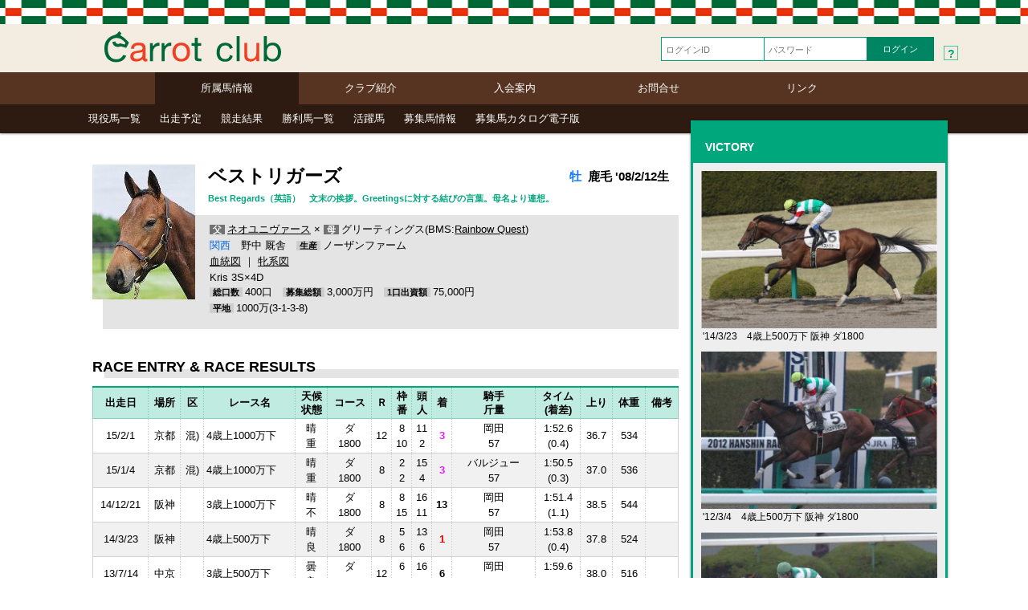

--- FILE ---
content_type: text/html
request_url: https://carrotclub.net/horse/horse.asp?id=956
body_size: 17951
content:


<!DOCTYPE HTML>
<html dir="ltr" lang="ja">
<head>
<meta charset="shift_jis">
<title>キャロットクラブ -CARROT CLUB-</title>
<meta name="description" content="愛馬会法人 株式会社キャロットクラブ。サラブレッドを心から愛する皆様とともに、喜びを感じ、ともに考え、夢と感動と興奮の日々を過ごしてみませんか。">
<meta name="keywords" content="キャロットクラブ,CARROT CLUB,CARROTCLUB,競馬,愛馬会,一口馬主,共同馬主,サラブレッド,馬主,JRA,NRA,POG,シーザリオ,ハットトリック,トールポピー,アロンダイト">

<meta name="viewport" content="width=device-width">
<meta http-equiv="Pragma" content="no-cache">
<meta http-equiv="Cache-Control" content="no-cache">
<meta http-equiv="Expires" content=""> 
<link rel="stylesheet" href="/css/destyle.css?202601222:41:23">
<link rel="stylesheet" href="/css/base.css?202601222:41:23">
<link rel="stylesheet" href="/css/base-general.css?202601222:41:23">
<link rel="stylesheet" href="/css/tab.css?202601222:41:23">
<script src="/js/jquery-3.3.1.min.js"></script>

<link href="/js/lightcase-master/src/css/lightcase.css" rel="stylesheet" type="text/css">
<script src="/js/lightcase-master/src/js/lightcase.js?2026012224123"></script>
<script type="text/javascript">
	jQuery(document).ready(function($) {
		$('a[data-rel^=lightcase]').lightcase();
	});
</script>

<script type="text/javascript">
function showBalloon(){
var wObjballoon	= document.getElementById("makeImg");
if (wObjballoon.className == "balloon1"){
wObjballoon.className = "balloon";
}else{
wObjballoon.className = "balloon1";
}
}
</script>
</head>
<body>

<header>

<div class="hdr">
<div class="wrap hdr-top">
<h1><a href="/"><img src="/img/logo-2024-general.svg?202601222:41:23" alt="キャロットクラブ CARROT CLUB"></a></h1>


<form action="/office/memlogin_redirect.asp" method="post" name="form1">
<div class="login">
<ul>
<li><input type="text" name="ID" class="login-box" placeholder="ログインID"></li>
<li><input type="password" name="PW" class="login-box" placeholder="パスワード"></li>
<li><input type="submit" class="login-btn" value="ログイン"></li>
<li class="login-txt"><a href="/office/reminder.asp"><span>?</span></a></li>

</ul>
</div>
</form>
</div>
</div>
<nav>
<div class="wrap">
<ul class="hdr-nav-1">
<li class="nav-1-a"><a href="/horse/horse_menu.asp">所属馬情報</a></li>

<li><a href="/club/doc.asp?key=aisatsu">クラブ紹介</a></li>
<li><a href="/club/doc.asp?key=bosyu">入会案内</a>
</li>
<li><a href="/club/doc.asp?key=qa">お問合せ</a></li>
<li><a href="/club/doc.asp?key=link">リンク</a></li>
</ul>
</div>
</nav>
<div class="title-nav-wrap">
<div class="wrap">
<ul class="title-nav">

<li><a href="/horse/horse-list.asp">現役馬一覧</a></li>

<li><a href="/horse/yotei.asp">出走予定</a></li>
<li><a href="/horse/racekekka.asp">競走結果</a></li>
<li><a href="/horse/winner.asp">勝利馬一覧</a></li>
<li><a href="/horse/katsuyaku.asp">活躍馬</a></li>

<li><a href="/horse/bosyuba-list.asp">募集馬情報</a></li>

<li><a href="/club/catalog.html">募集馬カタログ電子版</a></li>

</ul>
</div>
</div>

</header>



<div class="wrap-main-aside">
<main>
<article>

<section class="wrap-2colum-pdng15">

<div class="umaHead">

<div><img src="/upfile/956/0856kao.jpg" alt="ベストリガーズの顔写真"></div>

<div>
<h1>ベストリガーズ</h1>

<p class="uma-txt1"><span class="osu">牡</span>
&nbsp;鹿毛 '08/2/12生</p>

<p class="uma-txt2">Best Regards（英語）　文末の挨拶。Greetingsに対する結びの言葉。母名より連想。</p>

</div>
<div>
<span class="uH-ttlFM">父</span><a href="/horse/sire.asp?id=186&fm=SIRE">ネオユニヴァース</a> × <span class="uH-ttlFM">母</span>グリーティングス(BMS:<a href="/horse/sire.asp?id=260&fm=BMS">Rainbow Quest</a>)<br>
<span class="kansai">関西</span>　野中 厩舎　<span class="uH-ttl">生産</span>ノーザンファーム<br>
<a href="/upfile/956/0856x.pdf" target="_blank">血統図</a> ｜ <a href="/upfile/956/0856ped.pdf" target="_blank">牝系図</a> 
<br>
<p class=cross>Kris 3S×4D</p>
<span class="uH-ttl">総口数</span>400口　<span class="uH-ttl">募集総額</span>3,000万円　<span class="uH-ttl">1口出資額</span>75,000円　<br>
<span class="uH-ttl">平地</span>1000万(3-1-3-8)　

</div>
</div>


<section class="horse">
<h2>RACE ENTRY & RACE RESULTS</h2>
<p class="horse-ttl-bg"></p>
<table class="tblType1 middle">
	<tr> 
		<th>出走日</th>
		<th>場所</th>
		<th>区</th>
		<th>レース名</th>
		<th>天候<br />状態</th>
		<th>コース</th>
		<th>Ｒ</th>
		<th>枠<br />番</th>
		<th>頭<br />人</th>
		<th>着</th>
		<th>騎手<br />斤量</th>
		<th>タイム<br />(着差)</th>
		<th>上り</th>
		<th>体重</th>
		<th>備考</th>
	</tr>

	<tr> 
		<td style="vertical-align:middle;" nowrap>15/2/1</td>
		<td style="vertical-align:middle;">京都</td>
		<td style="vertical-align:middle;">混)</td>


		<td style="text-align:left;vertical-align:middle;">4歳上1000万下</td>


		<td>晴<br />重</td>
		<td>ダ<br /> 1800</td>
		<td style="vertical-align:middle;">12</td>
		<td>8<br />10</td>
		<td>11<br />2</td>
		<td style="vertical-align:middle;"><b><font color="#EE11FF">3</font></b></td>
		<td nowrap>岡田<br />57</td>
		<td>1:52.6<br />(0.4)</td>
		<td style="vertical-align:middle;">36.7</td>
		<td style="vertical-align:middle;">534</td>
		<td style="vertical-align:middle;">
		
		</td>
	</tr>
	
	<tr> 
		<td style="vertical-align:middle;" nowrap>15/1/4</td>
		<td style="vertical-align:middle;">京都</td>
		<td style="vertical-align:middle;">混)</td>


		<td style="text-align:left;vertical-align:middle;">4歳上1000万下</td>


		<td>晴<br />重</td>
		<td>ダ<br /> 1800</td>
		<td style="vertical-align:middle;">8</td>
		<td>2<br />2</td>
		<td>15<br />4</td>
		<td style="vertical-align:middle;"><b><font color="#EE11FF">3</font></b></td>
		<td nowrap>バルジュー<br />57</td>
		<td>1:50.5<br />(0.3)</td>
		<td style="vertical-align:middle;">37.0</td>
		<td style="vertical-align:middle;">536</td>
		<td style="vertical-align:middle;">
		
		</td>
	</tr>
	
	<tr> 
		<td style="vertical-align:middle;" nowrap>14/12/21</td>
		<td style="vertical-align:middle;">阪神</td>
		<td style="vertical-align:middle;"></td>


		<td style="text-align:left;vertical-align:middle;">3歳上1000万下</td>


		<td>晴<br />不</td>
		<td>ダ<br /> 1800</td>
		<td style="vertical-align:middle;">8</td>
		<td>8<br />15</td>
		<td>16<br />11</td>
		<td style="vertical-align:middle;"><b><font color="">13</font></b></td>
		<td nowrap>岡田<br />57</td>
		<td>1:51.4<br />(1.1)</td>
		<td style="vertical-align:middle;">38.5</td>
		<td style="vertical-align:middle;">544</td>
		<td style="vertical-align:middle;">
		
		</td>
	</tr>
	
	<tr> 
		<td style="vertical-align:middle;" nowrap>14/3/23</td>
		<td style="vertical-align:middle;">阪神</td>
		<td style="vertical-align:middle;"></td>


		<td style="text-align:left;vertical-align:middle;">4歳上500万下</td>


		<td>晴<br />良</td>
		<td>ダ<br /> 1800</td>
		<td style="vertical-align:middle;">8</td>
		<td>5<br />6</td>
		<td>13<br />6</td>
		<td style="vertical-align:middle;"><b><font color="#EE0000">1</font></b></td>
		<td nowrap>岡田<br />57</td>
		<td>1:53.8<br />(0.4)</td>
		<td style="vertical-align:middle;">37.8</td>
		<td style="vertical-align:middle;">524</td>
		<td style="vertical-align:middle;">
		
		</td>
	</tr>
	
	<tr> 
		<td style="vertical-align:middle;" nowrap>13/7/14</td>
		<td style="vertical-align:middle;">中京</td>
		<td style="vertical-align:middle;"></td>


		<td style="text-align:left;vertical-align:middle;">3歳上500万下</td>


		<td>曇<br />良</td>
		<td>ダ<br /> 1900</td>
		<td style="vertical-align:middle;">12</td>
		<td>6<br />12</td>
		<td>16<br />8</td>
		<td style="vertical-align:middle;"><b><font color="">6</font></b></td>
		<td nowrap>岡田<br />57</td>
		<td>1:59.6<br />(0.5)</td>
		<td style="vertical-align:middle;">38.0</td>
		<td style="vertical-align:middle;">516</td>
		<td style="vertical-align:middle;">
		
		</td>
	</tr>
	
	<tr> 
		<td style="vertical-align:middle;" nowrap>13/6/15</td>
		<td style="vertical-align:middle;">阪神</td>
		<td style="vertical-align:middle;"></td>


		<td style="text-align:left;vertical-align:middle;">3歳上500万下</td>


		<td>雨<br />不</td>
		<td>ダ<br /> 1800</td>
		<td style="vertical-align:middle;">12</td>
		<td>2<br />4</td>
		<td>16<br />7</td>
		<td style="vertical-align:middle;"><b><font color="">9</font></b></td>
		<td nowrap>岡田<br />57</td>
		<td>1:51.2<br />(0.8)</td>
		<td style="vertical-align:middle;">37.1</td>
		<td style="vertical-align:middle;">528</td>
		<td style="vertical-align:middle;">
		
		</td>
	</tr>
	
	<tr> 
		<td style="vertical-align:middle;" nowrap>12/10/21</td>
		<td style="vertical-align:middle;">京都</td>
		<td style="vertical-align:middle;"></td>


		<td style="text-align:left;vertical-align:middle;">3歳上500万下</td>


		<td>晴<br />良</td>
		<td>ダ<br /> 1800</td>
		<td style="vertical-align:middle;">6</td>
		<td>1<br />1</td>
		<td>9<br />1</td>
		<td style="vertical-align:middle;"><b><font color="#EE11FF">3</font></b></td>
		<td nowrap>岩田<br />57</td>
		<td>1:52.7<br />(0.3)</td>
		<td style="vertical-align:middle;">38.5</td>
		<td style="vertical-align:middle;">530</td>
		<td style="vertical-align:middle;">
		同着
		</td>
	</tr>
	
	<tr> 
		<td style="vertical-align:middle;" nowrap>12/10/6</td>
		<td style="vertical-align:middle;">京都</td>
		<td style="vertical-align:middle;"></td>


		<td style="text-align:left;vertical-align:middle;">3歳上500万下</td>


		<td>晴<br />良</td>
		<td>ダ<br /> 1800</td>
		<td style="vertical-align:middle;">6</td>
		<td>2<br />2</td>
		<td>15<br />1</td>
		<td style="vertical-align:middle;"><b><font color="">4</font></b></td>
		<td nowrap>岩田<br />57</td>
		<td>1:53.8<br />(0.1)</td>
		<td style="vertical-align:middle;">36.9</td>
		<td style="vertical-align:middle;">544</td>
		<td style="vertical-align:middle;">
		
		</td>
	</tr>
	
	<tr> 
		<td style="vertical-align:middle;" nowrap>12/6/24</td>
		<td style="vertical-align:middle;">阪神</td>
		<td style="vertical-align:middle;">混)</td>


		<td style="text-align:left;vertical-align:middle;">城崎特別</td>


		<td>晴<br />良</td>
		<td>ダ<br /> 1800</td>
		<td style="vertical-align:middle;">8</td>
		<td>6<br />11</td>
		<td>16<br />3</td>
		<td style="vertical-align:middle;"><b><font color="">13</font></b></td>
		<td nowrap>ウィリアムズ<br />57</td>
		<td>1:54.6<br />(2.4)</td>
		<td style="vertical-align:middle;">41.1</td>
		<td style="vertical-align:middle;">532</td>
		<td style="vertical-align:middle;">
		
		</td>
	</tr>
	
	<tr> 
		<td style="vertical-align:middle;" nowrap>12/3/25</td>
		<td style="vertical-align:middle;">中京</td>
		<td style="vertical-align:middle;">混)</td>


		<td style="text-align:left;vertical-align:middle;">瀬戸特別</td>


		<td>晴<br />重</td>
		<td>ダ<br /> 1800</td>
		<td style="vertical-align:middle;">12</td>
		<td>8<br />16</td>
		<td>16<br />5</td>
		<td style="vertical-align:middle;"><b><font color="">6</font></b></td>
		<td nowrap>松田<br />57</td>
		<td>1:53.8<br />(0.5)</td>
		<td style="vertical-align:middle;">37.7</td>
		<td style="vertical-align:middle;">528</td>
		<td style="vertical-align:middle;">
		
		</td>
	</tr>
	
	<tr> 
		<td style="vertical-align:middle;" nowrap>12/3/4</td>
		<td style="vertical-align:middle;">阪神</td>
		<td style="vertical-align:middle;"></td>


		<td style="text-align:left;vertical-align:middle;">4歳上500万下</td>


		<td>小雨<br />稍</td>
		<td>ダ<br /> 1800</td>
		<td style="vertical-align:middle;">7</td>
		<td>5<br />5</td>
		<td>10<br />2</td>
		<td style="vertical-align:middle;"><b><font color="#EE0000">1</font></b></td>
		<td nowrap>岡部<br />57</td>
		<td>1:53.3<br />(0.2)</td>
		<td style="vertical-align:middle;">37.0</td>
		<td style="vertical-align:middle;">532</td>
		<td style="vertical-align:middle;">
		
		</td>
	</tr>
	
	<tr> 
		<td style="vertical-align:middle;" nowrap>11/4/3</td>
		<td style="vertical-align:middle;">阪神</td>
		<td style="vertical-align:middle;">混)</td>


		<td style="text-align:left;vertical-align:middle;">3歳500万下</td>


		<td>曇<br />良</td>
		<td>ダ<br /> 1800</td>
		<td style="vertical-align:middle;">6</td>
		<td>6<br />12</td>
		<td>16<br />4</td>
		<td style="vertical-align:middle;"><b><font color="">7</font></b></td>
		<td nowrap>秋山<br />56</td>
		<td>1:55.7<br />(0.8)</td>
		<td style="vertical-align:middle;">37.7</td>
		<td style="vertical-align:middle;">506</td>
		<td style="vertical-align:middle;">
		
		</td>
	</tr>
	
	<tr> 
		<td style="vertical-align:middle;" nowrap>11/2/6</td>
		<td style="vertical-align:middle;">京都</td>
		<td style="vertical-align:middle;">混)</td>


		<td style="text-align:left;vertical-align:middle;">3歳500万下</td>


		<td>晴<br />良</td>
		<td>ダ<br /> 1800</td>
		<td style="vertical-align:middle;">6</td>
		<td>4<br />4</td>
		<td>8<br />2</td>
		<td style="vertical-align:middle;"><b><font color="#0033FF">2</font></b></td>
		<td nowrap>秋山<br />56</td>
		<td>1:54.4<br />(1.0)</td>
		<td style="vertical-align:middle;">38.4</td>
		<td style="vertical-align:middle;">514</td>
		<td style="vertical-align:middle;">
		
		</td>
	</tr>
	
	<tr> 
		<td style="vertical-align:middle;" nowrap>11/1/15</td>
		<td style="vertical-align:middle;">京都</td>
		<td style="vertical-align:middle;"></td>


		<td style="text-align:left;vertical-align:middle;">3歳未勝利</td>


		<td>曇<br />良</td>
		<td>ダ<br /> 1800</td>
		<td style="vertical-align:middle;">1</td>
		<td>6<br />12</td>
		<td>16<br />10</td>
		<td style="vertical-align:middle;"><b><font color="#EE0000">1</font></b></td>
		<td nowrap>木村健<br />56</td>
		<td>1:55.1<br />(1.0)</td>
		<td style="vertical-align:middle;">37.6</td>
		<td style="vertical-align:middle;">518</td>
		<td style="vertical-align:middle;">
		
		</td>
	</tr>
	
	<tr> 
		<td style="vertical-align:middle;" nowrap>10/12/26</td>
		<td style="vertical-align:middle;">阪神</td>
		<td style="vertical-align:middle;">混)</td>


		<td style="text-align:left;vertical-align:middle;">2歳新馬</td>


		<td>晴<br />良</td>
		<td>ダ<br /> 1800</td>
		<td style="vertical-align:middle;">5</td>
		<td>7<br />10</td>
		<td>13<br />9</td>
		<td style="vertical-align:middle;"><b><font color="">9</font></b></td>
		<td nowrap>安部幸<br />55</td>
		<td>1:58.3<br />(1.5)</td>
		<td style="vertical-align:middle;">38.5</td>
		<td style="vertical-align:middle;">516</td>
		<td style="vertical-align:middle;">
		
		</td>
	</tr>
	
</table>
</section>


</section>
</article>
</main>



<aside>

<br>

<!--#	victory # -->
<section>
<div id="MyHorseTorokuBtn" class="victory-bg">

<h2>VICTORY</h2>

<ul class="victory-list">

	<li>

		<a href="/upfile/956/720467f6201432482629ec1d8e3d594.JPG" data-rel="lightcase:vp1" title="ベストリガーズ 2014/03/23 4歳上500万下"><img src="/upfile/956/720467f6201432482629ec1d8e3d594.JPG" alt="ベストリガーズ"></a>


<p>'14/3/23　4歳上500万下&nbsp;阪神&nbsp;ダ1800</p>
		</li>

	<li>

		<a href="/upfile/956/0df66f9920123582629ec170e7c2b4.JPG" data-rel="lightcase:vp1" title="ベストリガーズ 2012/03/04 4歳上500万下"><img src="/upfile/956/0df66f9920123582629ec170e7c2b4.JPG" alt="ベストリガーズ"></a>


<p>'12/3/4　4歳上500万下&nbsp;阪神&nbsp;ダ1800</p>
		</li>

	<li>

		<a href="/upfile/956/d50434c82011117b1ee2a314326c7bd.jpg" data-rel="lightcase:vp1" title="ベストリガーズ 2011/01/15 3歳未勝利"><img src="/upfile/956/d50434c82011117b1ee2a314326c7bd.jpg" alt="ベストリガーズ"></a>


<p>'11/1/15　3歳未勝利&nbsp;京都&nbsp;ダ1800</p>
		</li>

</ul>
</div>
</section>
<!-- end:victory -->


</aside>
</div>

<!--####  Footer ##### -->
<footer>
<div class="wrap">
<ul class="footer">
<li>
<p><a href="/club/doc.asp?key=qa">お問合せ</a></p>
</li>
<li>
<p><a href="/club/doc.asp?key=link">リンク</a></p>
</li>
<li>
<p>モバイルサイト</p>
<p><a href="/sp">スマートフォンサイト</a></p>
<p><a href="/mob">携帯サイト</a></p>
</li>
<li>
<p>ポリシー</p>
<p><a href="/club/policy.html?key=copyright">著作権</a></p>
<p><a href="/club/policy.html?key=privacy">個人情報保護指針</a></p>
<p><a href="/club/policy.html?key=solicitation">競走馬ファンド勧誘方針</a></p>
<p><a href="/club/policy.html?key=appprivacy">アプリプライバシーポリシー</a></p>
</li>
<li>
<p>所属馬情報</p>

<p><a href="/horse/horse-list.asp">現役馬一覧</a></p>

<p><a href="/horse/yotei.asp">出走予定</a></p>
<p><a href="/horse/racekekka.asp">競走結果</a></p>
<p><a href="/horse/winner.asp">勝利馬一覧</a></p>
<p><a href="/horse/katsuyaku.asp">活躍馬</a></p>

<p><a href="/horse/bosyuba-list.asp">募集馬情報</a></p>
</li>

<li>
<p>クラブ紹介</p>
<p><a href="/club/doc.asp?key=aisatsu">ご挨拶</a></p>
<p><a href="/club/doc.asp?key=service">会員の方へのサービス</a></p>
<p><a href="/club/doc.asp?key=uniform">勝負服</a></p>
<p><a href="/club/doc.asp?key=corporate_logo">企業ロゴ</a></p>
<p><a href="/club/doc.asp?key=mascot">企業マスコット</a></p>
<p><a href="/club/cm.html">企業広告</a></p>
<p><a href="/club/doc.asp?key=company">会社概要</a></p>
</li>
<li>
<p>入会案内</p>

<p><a href="/club/doc.asp?key=bosyu">新規入会・出資の手順</a></p>
<p><a href="/office/catalog_request.asp">カタログ請求</a></p>

<p><a href="/club/hiyou.pdf">出資と分配</a></p>
<p><a href="/club/doc.asp?key=kaihitou">会費等お支払い方法</a></p>
<p><a href="/club/doc.asp?key=discount">クラブポイント制度</a></p>
<p><a href="/club/doc.asp?key=chanpionship">優勝賞品の提供</a></p>
<p><a href="/club/doc.asp?key=prize">賞金･見舞金･競走馬保険</a></p>
<p><a href="/club/kiyaku.pdf">愛馬会規約</a></p>
</li>
</ul>
</div>
<div class="copy">Copyright&copy; CARROT CLUB</div>
</footer>
</body>
</html> 

